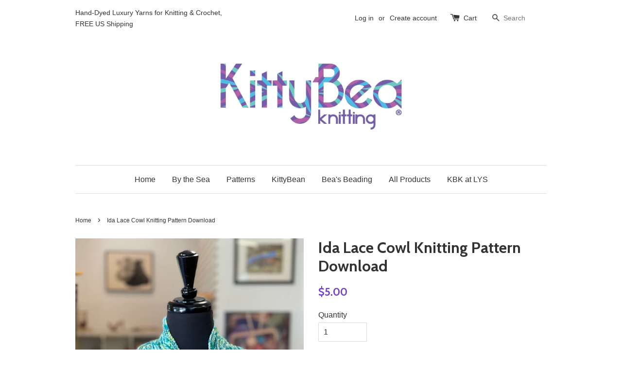

--- FILE ---
content_type: text/html; charset=utf-8
request_url: https://www.kittybeaknitting.com/products/ida-lace-cowl-knitting-pattern-download
body_size: 17265
content:
<!doctype html>
<!--[if lt IE 7]><html class="no-js lt-ie9 lt-ie8 lt-ie7" lang="en"> <![endif]-->
<!--[if IE 7]><html class="no-js lt-ie9 lt-ie8" lang="en"> <![endif]-->
<!--[if IE 8]><html class="no-js lt-ie9" lang="en"> <![endif]-->
<!--[if IE 9 ]><html class="ie9 no-js"> <![endif]-->
<!--[if (gt IE 9)|!(IE)]><!--> <html class="no-js"> <!--<![endif]-->
<head>
  <meta name="msvalidate.01" content="EED9876BCCEB023A540BF6C896D9FBCD" /> 
  <!-- Basic page needs ================================================== -->
  <meta charset="utf-8">
  <meta http-equiv="X-UA-Compatible" content="IE=edge,chrome=1">

  
  <link rel="shortcut icon" href="//www.kittybeaknitting.com/cdn/shop/t/1/assets/favicon.png?v=129574261527631750451465089827" type="image/png" />
  

  <!-- Title and description ================================================== -->
  <title>
  Ida Lace Cowl Knitting Pattern Download &ndash; KittyBea Knitting
  </title>

  
  <meta name="description" content="The Ida Lace Cowl Knitting Pattern is a simple lace cowl that utilizes a version of Old Shale Stitch. This lightweight infinity scarf uses a sport weight yarn and is a perfect project for travel or beach knitting.">
  

  <!-- Social meta ================================================== -->
  

  <meta property="og:type" content="product">
  <meta property="og:title" content="Ida Lace Cowl Knitting Pattern Download">
  <meta property="og:url" content="https://www.kittybeaknitting.com/products/ida-lace-cowl-knitting-pattern-download">
  
  <meta property="og:image" content="http://www.kittybeaknitting.com/cdn/shop/products/E7E09B10-B285-4056-8EC4-E4C7C36630A5_medium2_grande.jpg?v=1629389864">
  <meta property="og:image:secure_url" content="https://www.kittybeaknitting.com/cdn/shop/products/E7E09B10-B285-4056-8EC4-E4C7C36630A5_medium2_grande.jpg?v=1629389864">
  
  <meta property="og:image" content="http://www.kittybeaknitting.com/cdn/shop/products/80DED6EA-379A-47DD-9597-D1DA483B5111_medium2_grande.jpg?v=1629389864">
  <meta property="og:image:secure_url" content="https://www.kittybeaknitting.com/cdn/shop/products/80DED6EA-379A-47DD-9597-D1DA483B5111_medium2_grande.jpg?v=1629389864">
  
  <meta property="og:image" content="http://www.kittybeaknitting.com/cdn/shop/products/ida-lace-cowl-knitting-pattern-sarasota_grande.jpg?v=1629389864">
  <meta property="og:image:secure_url" content="https://www.kittybeaknitting.com/cdn/shop/products/ida-lace-cowl-knitting-pattern-sarasota_grande.jpg?v=1629389864">
  
  <meta property="og:price:amount" content="5.00">
  <meta property="og:price:currency" content="USD">



  <meta property="og:description" content="The Ida Lace Cowl Knitting Pattern is a simple lace cowl that utilizes a version of Old Shale Stitch. This lightweight infinity scarf uses a sport weight yarn and is a perfect project for travel or beach knitting.">


<meta property="og:site_name" content="KittyBea Knitting">



  <meta name="twitter:card" content="summary">




  <meta name="twitter:title" content="Ida Lace Cowl Knitting Pattern Download">
  <meta name="twitter:description" content="


Finished Measurements Width x Flat Length: 6.5” x 17.5” (total circumference 35”).
Ida Lace Cowl Knitting Pattern Yarn Recycled Linen Handpaint by Trendsetter 84% Recycled Linen, 16% Linen: 150yds ">
  <meta name="twitter:image" content="https://www.kittybeaknitting.com/cdn/shop/products/E7E09B10-B285-4056-8EC4-E4C7C36630A5_medium2_large.jpg?v=1629389864">
  <meta name="twitter:image:width" content="480">
  <meta name="twitter:image:height" content="480">



  <!-- Helpers ================================================== -->
  <link rel="canonical" href="https://www.kittybeaknitting.com/products/ida-lace-cowl-knitting-pattern-download">
  <meta name="viewport" content="width=device-width,initial-scale=1">
  <meta name="theme-color" content="#7643c3">

  <!-- CSS ================================================== -->
  <link href="//www.kittybeaknitting.com/cdn/shop/t/1/assets/timber.scss.css?v=69224179588657252561662696995" rel="stylesheet" type="text/css" media="all" />
  <link href="//www.kittybeaknitting.com/cdn/shop/t/1/assets/theme.scss.css?v=23141479620321112811662696995" rel="stylesheet" type="text/css" media="all" />

  

  
    
    
    <link href="//fonts.googleapis.com/css?family=Cabin:700" rel="stylesheet" type="text/css" media="all" />
  




  <!-- Header hook for plugins ================================================== -->
  <script>window.performance && window.performance.mark && window.performance.mark('shopify.content_for_header.start');</script><meta name="google-site-verification" content="3vlvKI6XW4xr_xd308o53WO94PmY7cgay536nJhvlY8">
<meta id="shopify-digital-wallet" name="shopify-digital-wallet" content="/13046135/digital_wallets/dialog">
<meta name="shopify-checkout-api-token" content="1e3df9fb0d67faf4c67e37dfb1b3e651">
<meta id="in-context-paypal-metadata" data-shop-id="13046135" data-venmo-supported="false" data-environment="production" data-locale="en_US" data-paypal-v4="true" data-currency="USD">
<link rel="alternate" type="application/json+oembed" href="https://www.kittybeaknitting.com/products/ida-lace-cowl-knitting-pattern-download.oembed">
<script async="async" src="/checkouts/internal/preloads.js?locale=en-US"></script>
<link rel="preconnect" href="https://shop.app" crossorigin="anonymous">
<script async="async" src="https://shop.app/checkouts/internal/preloads.js?locale=en-US&shop_id=13046135" crossorigin="anonymous"></script>
<script id="apple-pay-shop-capabilities" type="application/json">{"shopId":13046135,"countryCode":"US","currencyCode":"USD","merchantCapabilities":["supports3DS"],"merchantId":"gid:\/\/shopify\/Shop\/13046135","merchantName":"KittyBea Knitting","requiredBillingContactFields":["postalAddress","email","phone"],"requiredShippingContactFields":["postalAddress","email","phone"],"shippingType":"shipping","supportedNetworks":["visa","masterCard","amex","discover","elo","jcb"],"total":{"type":"pending","label":"KittyBea Knitting","amount":"1.00"},"shopifyPaymentsEnabled":true,"supportsSubscriptions":true}</script>
<script id="shopify-features" type="application/json">{"accessToken":"1e3df9fb0d67faf4c67e37dfb1b3e651","betas":["rich-media-storefront-analytics"],"domain":"www.kittybeaknitting.com","predictiveSearch":true,"shopId":13046135,"locale":"en"}</script>
<script>var Shopify = Shopify || {};
Shopify.shop = "kittybeaknitting.myshopify.com";
Shopify.locale = "en";
Shopify.currency = {"active":"USD","rate":"1.0"};
Shopify.country = "US";
Shopify.theme = {"name":"launchpad-star","id":125629511,"schema_name":null,"schema_version":null,"theme_store_id":null,"role":"main"};
Shopify.theme.handle = "null";
Shopify.theme.style = {"id":null,"handle":null};
Shopify.cdnHost = "www.kittybeaknitting.com/cdn";
Shopify.routes = Shopify.routes || {};
Shopify.routes.root = "/";</script>
<script type="module">!function(o){(o.Shopify=o.Shopify||{}).modules=!0}(window);</script>
<script>!function(o){function n(){var o=[];function n(){o.push(Array.prototype.slice.apply(arguments))}return n.q=o,n}var t=o.Shopify=o.Shopify||{};t.loadFeatures=n(),t.autoloadFeatures=n()}(window);</script>
<script>
  window.ShopifyPay = window.ShopifyPay || {};
  window.ShopifyPay.apiHost = "shop.app\/pay";
  window.ShopifyPay.redirectState = null;
</script>
<script id="shop-js-analytics" type="application/json">{"pageType":"product"}</script>
<script defer="defer" async type="module" src="//www.kittybeaknitting.com/cdn/shopifycloud/shop-js/modules/v2/client.init-shop-cart-sync_BN7fPSNr.en.esm.js"></script>
<script defer="defer" async type="module" src="//www.kittybeaknitting.com/cdn/shopifycloud/shop-js/modules/v2/chunk.common_Cbph3Kss.esm.js"></script>
<script defer="defer" async type="module" src="//www.kittybeaknitting.com/cdn/shopifycloud/shop-js/modules/v2/chunk.modal_DKumMAJ1.esm.js"></script>
<script type="module">
  await import("//www.kittybeaknitting.com/cdn/shopifycloud/shop-js/modules/v2/client.init-shop-cart-sync_BN7fPSNr.en.esm.js");
await import("//www.kittybeaknitting.com/cdn/shopifycloud/shop-js/modules/v2/chunk.common_Cbph3Kss.esm.js");
await import("//www.kittybeaknitting.com/cdn/shopifycloud/shop-js/modules/v2/chunk.modal_DKumMAJ1.esm.js");

  window.Shopify.SignInWithShop?.initShopCartSync?.({"fedCMEnabled":true,"windoidEnabled":true});

</script>
<script>
  window.Shopify = window.Shopify || {};
  if (!window.Shopify.featureAssets) window.Shopify.featureAssets = {};
  window.Shopify.featureAssets['shop-js'] = {"shop-cart-sync":["modules/v2/client.shop-cart-sync_CJVUk8Jm.en.esm.js","modules/v2/chunk.common_Cbph3Kss.esm.js","modules/v2/chunk.modal_DKumMAJ1.esm.js"],"init-fed-cm":["modules/v2/client.init-fed-cm_7Fvt41F4.en.esm.js","modules/v2/chunk.common_Cbph3Kss.esm.js","modules/v2/chunk.modal_DKumMAJ1.esm.js"],"init-shop-email-lookup-coordinator":["modules/v2/client.init-shop-email-lookup-coordinator_Cc088_bR.en.esm.js","modules/v2/chunk.common_Cbph3Kss.esm.js","modules/v2/chunk.modal_DKumMAJ1.esm.js"],"init-windoid":["modules/v2/client.init-windoid_hPopwJRj.en.esm.js","modules/v2/chunk.common_Cbph3Kss.esm.js","modules/v2/chunk.modal_DKumMAJ1.esm.js"],"shop-button":["modules/v2/client.shop-button_B0jaPSNF.en.esm.js","modules/v2/chunk.common_Cbph3Kss.esm.js","modules/v2/chunk.modal_DKumMAJ1.esm.js"],"shop-cash-offers":["modules/v2/client.shop-cash-offers_DPIskqss.en.esm.js","modules/v2/chunk.common_Cbph3Kss.esm.js","modules/v2/chunk.modal_DKumMAJ1.esm.js"],"shop-toast-manager":["modules/v2/client.shop-toast-manager_CK7RT69O.en.esm.js","modules/v2/chunk.common_Cbph3Kss.esm.js","modules/v2/chunk.modal_DKumMAJ1.esm.js"],"init-shop-cart-sync":["modules/v2/client.init-shop-cart-sync_BN7fPSNr.en.esm.js","modules/v2/chunk.common_Cbph3Kss.esm.js","modules/v2/chunk.modal_DKumMAJ1.esm.js"],"init-customer-accounts-sign-up":["modules/v2/client.init-customer-accounts-sign-up_CfPf4CXf.en.esm.js","modules/v2/client.shop-login-button_DeIztwXF.en.esm.js","modules/v2/chunk.common_Cbph3Kss.esm.js","modules/v2/chunk.modal_DKumMAJ1.esm.js"],"pay-button":["modules/v2/client.pay-button_CgIwFSYN.en.esm.js","modules/v2/chunk.common_Cbph3Kss.esm.js","modules/v2/chunk.modal_DKumMAJ1.esm.js"],"init-customer-accounts":["modules/v2/client.init-customer-accounts_DQ3x16JI.en.esm.js","modules/v2/client.shop-login-button_DeIztwXF.en.esm.js","modules/v2/chunk.common_Cbph3Kss.esm.js","modules/v2/chunk.modal_DKumMAJ1.esm.js"],"avatar":["modules/v2/client.avatar_BTnouDA3.en.esm.js"],"init-shop-for-new-customer-accounts":["modules/v2/client.init-shop-for-new-customer-accounts_CsZy_esa.en.esm.js","modules/v2/client.shop-login-button_DeIztwXF.en.esm.js","modules/v2/chunk.common_Cbph3Kss.esm.js","modules/v2/chunk.modal_DKumMAJ1.esm.js"],"shop-follow-button":["modules/v2/client.shop-follow-button_BRMJjgGd.en.esm.js","modules/v2/chunk.common_Cbph3Kss.esm.js","modules/v2/chunk.modal_DKumMAJ1.esm.js"],"checkout-modal":["modules/v2/client.checkout-modal_B9Drz_yf.en.esm.js","modules/v2/chunk.common_Cbph3Kss.esm.js","modules/v2/chunk.modal_DKumMAJ1.esm.js"],"shop-login-button":["modules/v2/client.shop-login-button_DeIztwXF.en.esm.js","modules/v2/chunk.common_Cbph3Kss.esm.js","modules/v2/chunk.modal_DKumMAJ1.esm.js"],"lead-capture":["modules/v2/client.lead-capture_DXYzFM3R.en.esm.js","modules/v2/chunk.common_Cbph3Kss.esm.js","modules/v2/chunk.modal_DKumMAJ1.esm.js"],"shop-login":["modules/v2/client.shop-login_CA5pJqmO.en.esm.js","modules/v2/chunk.common_Cbph3Kss.esm.js","modules/v2/chunk.modal_DKumMAJ1.esm.js"],"payment-terms":["modules/v2/client.payment-terms_BxzfvcZJ.en.esm.js","modules/v2/chunk.common_Cbph3Kss.esm.js","modules/v2/chunk.modal_DKumMAJ1.esm.js"]};
</script>
<script>(function() {
  var isLoaded = false;
  function asyncLoad() {
    if (isLoaded) return;
    isLoaded = true;
    var urls = ["\/\/shopify.privy.com\/widget.js?shop=kittybeaknitting.myshopify.com","https:\/\/www.kittybeaknitting.com\/apps\/giraffly-gdpr\/gdpr-f4bfd9ab5ac653c3e84b6df88abd07bd68e2f20a.js?shop=kittybeaknitting.myshopify.com","https:\/\/cdn.hextom.com\/js\/quickannouncementbar.js?shop=kittybeaknitting.myshopify.com"];
    for (var i = 0; i < urls.length; i++) {
      var s = document.createElement('script');
      s.type = 'text/javascript';
      s.async = true;
      s.src = urls[i];
      var x = document.getElementsByTagName('script')[0];
      x.parentNode.insertBefore(s, x);
    }
  };
  if(window.attachEvent) {
    window.attachEvent('onload', asyncLoad);
  } else {
    window.addEventListener('load', asyncLoad, false);
  }
})();</script>
<script id="__st">var __st={"a":13046135,"offset":-18000,"reqid":"4ac88608-ffc2-4796-9464-4e738c4e9470-1769782648","pageurl":"www.kittybeaknitting.com\/products\/ida-lace-cowl-knitting-pattern-download","u":"008b433cfa6c","p":"product","rtyp":"product","rid":1322021847133};</script>
<script>window.ShopifyPaypalV4VisibilityTracking = true;</script>
<script id="captcha-bootstrap">!function(){'use strict';const t='contact',e='account',n='new_comment',o=[[t,t],['blogs',n],['comments',n],[t,'customer']],c=[[e,'customer_login'],[e,'guest_login'],[e,'recover_customer_password'],[e,'create_customer']],r=t=>t.map((([t,e])=>`form[action*='/${t}']:not([data-nocaptcha='true']) input[name='form_type'][value='${e}']`)).join(','),a=t=>()=>t?[...document.querySelectorAll(t)].map((t=>t.form)):[];function s(){const t=[...o],e=r(t);return a(e)}const i='password',u='form_key',d=['recaptcha-v3-token','g-recaptcha-response','h-captcha-response',i],f=()=>{try{return window.sessionStorage}catch{return}},m='__shopify_v',_=t=>t.elements[u];function p(t,e,n=!1){try{const o=window.sessionStorage,c=JSON.parse(o.getItem(e)),{data:r}=function(t){const{data:e,action:n}=t;return t[m]||n?{data:e,action:n}:{data:t,action:n}}(c);for(const[e,n]of Object.entries(r))t.elements[e]&&(t.elements[e].value=n);n&&o.removeItem(e)}catch(o){console.error('form repopulation failed',{error:o})}}const l='form_type',E='cptcha';function T(t){t.dataset[E]=!0}const w=window,h=w.document,L='Shopify',v='ce_forms',y='captcha';let A=!1;((t,e)=>{const n=(g='f06e6c50-85a8-45c8-87d0-21a2b65856fe',I='https://cdn.shopify.com/shopifycloud/storefront-forms-hcaptcha/ce_storefront_forms_captcha_hcaptcha.v1.5.2.iife.js',D={infoText:'Protected by hCaptcha',privacyText:'Privacy',termsText:'Terms'},(t,e,n)=>{const o=w[L][v],c=o.bindForm;if(c)return c(t,g,e,D).then(n);var r;o.q.push([[t,g,e,D],n]),r=I,A||(h.body.append(Object.assign(h.createElement('script'),{id:'captcha-provider',async:!0,src:r})),A=!0)});var g,I,D;w[L]=w[L]||{},w[L][v]=w[L][v]||{},w[L][v].q=[],w[L][y]=w[L][y]||{},w[L][y].protect=function(t,e){n(t,void 0,e),T(t)},Object.freeze(w[L][y]),function(t,e,n,w,h,L){const[v,y,A,g]=function(t,e,n){const i=e?o:[],u=t?c:[],d=[...i,...u],f=r(d),m=r(i),_=r(d.filter((([t,e])=>n.includes(e))));return[a(f),a(m),a(_),s()]}(w,h,L),I=t=>{const e=t.target;return e instanceof HTMLFormElement?e:e&&e.form},D=t=>v().includes(t);t.addEventListener('submit',(t=>{const e=I(t);if(!e)return;const n=D(e)&&!e.dataset.hcaptchaBound&&!e.dataset.recaptchaBound,o=_(e),c=g().includes(e)&&(!o||!o.value);(n||c)&&t.preventDefault(),c&&!n&&(function(t){try{if(!f())return;!function(t){const e=f();if(!e)return;const n=_(t);if(!n)return;const o=n.value;o&&e.removeItem(o)}(t);const e=Array.from(Array(32),(()=>Math.random().toString(36)[2])).join('');!function(t,e){_(t)||t.append(Object.assign(document.createElement('input'),{type:'hidden',name:u})),t.elements[u].value=e}(t,e),function(t,e){const n=f();if(!n)return;const o=[...t.querySelectorAll(`input[type='${i}']`)].map((({name:t})=>t)),c=[...d,...o],r={};for(const[a,s]of new FormData(t).entries())c.includes(a)||(r[a]=s);n.setItem(e,JSON.stringify({[m]:1,action:t.action,data:r}))}(t,e)}catch(e){console.error('failed to persist form',e)}}(e),e.submit())}));const S=(t,e)=>{t&&!t.dataset[E]&&(n(t,e.some((e=>e===t))),T(t))};for(const o of['focusin','change'])t.addEventListener(o,(t=>{const e=I(t);D(e)&&S(e,y())}));const B=e.get('form_key'),M=e.get(l),P=B&&M;t.addEventListener('DOMContentLoaded',(()=>{const t=y();if(P)for(const e of t)e.elements[l].value===M&&p(e,B);[...new Set([...A(),...v().filter((t=>'true'===t.dataset.shopifyCaptcha))])].forEach((e=>S(e,t)))}))}(h,new URLSearchParams(w.location.search),n,t,e,['guest_login'])})(!0,!0)}();</script>
<script integrity="sha256-4kQ18oKyAcykRKYeNunJcIwy7WH5gtpwJnB7kiuLZ1E=" data-source-attribution="shopify.loadfeatures" defer="defer" src="//www.kittybeaknitting.com/cdn/shopifycloud/storefront/assets/storefront/load_feature-a0a9edcb.js" crossorigin="anonymous"></script>
<script crossorigin="anonymous" defer="defer" src="//www.kittybeaknitting.com/cdn/shopifycloud/storefront/assets/shopify_pay/storefront-65b4c6d7.js?v=20250812"></script>
<script data-source-attribution="shopify.dynamic_checkout.dynamic.init">var Shopify=Shopify||{};Shopify.PaymentButton=Shopify.PaymentButton||{isStorefrontPortableWallets:!0,init:function(){window.Shopify.PaymentButton.init=function(){};var t=document.createElement("script");t.src="https://www.kittybeaknitting.com/cdn/shopifycloud/portable-wallets/latest/portable-wallets.en.js",t.type="module",document.head.appendChild(t)}};
</script>
<script data-source-attribution="shopify.dynamic_checkout.buyer_consent">
  function portableWalletsHideBuyerConsent(e){var t=document.getElementById("shopify-buyer-consent"),n=document.getElementById("shopify-subscription-policy-button");t&&n&&(t.classList.add("hidden"),t.setAttribute("aria-hidden","true"),n.removeEventListener("click",e))}function portableWalletsShowBuyerConsent(e){var t=document.getElementById("shopify-buyer-consent"),n=document.getElementById("shopify-subscription-policy-button");t&&n&&(t.classList.remove("hidden"),t.removeAttribute("aria-hidden"),n.addEventListener("click",e))}window.Shopify?.PaymentButton&&(window.Shopify.PaymentButton.hideBuyerConsent=portableWalletsHideBuyerConsent,window.Shopify.PaymentButton.showBuyerConsent=portableWalletsShowBuyerConsent);
</script>
<script data-source-attribution="shopify.dynamic_checkout.cart.bootstrap">document.addEventListener("DOMContentLoaded",(function(){function t(){return document.querySelector("shopify-accelerated-checkout-cart, shopify-accelerated-checkout")}if(t())Shopify.PaymentButton.init();else{new MutationObserver((function(e,n){t()&&(Shopify.PaymentButton.init(),n.disconnect())})).observe(document.body,{childList:!0,subtree:!0})}}));
</script>
<link id="shopify-accelerated-checkout-styles" rel="stylesheet" media="screen" href="https://www.kittybeaknitting.com/cdn/shopifycloud/portable-wallets/latest/accelerated-checkout-backwards-compat.css" crossorigin="anonymous">
<style id="shopify-accelerated-checkout-cart">
        #shopify-buyer-consent {
  margin-top: 1em;
  display: inline-block;
  width: 100%;
}

#shopify-buyer-consent.hidden {
  display: none;
}

#shopify-subscription-policy-button {
  background: none;
  border: none;
  padding: 0;
  text-decoration: underline;
  font-size: inherit;
  cursor: pointer;
}

#shopify-subscription-policy-button::before {
  box-shadow: none;
}

      </style>

<script>window.performance && window.performance.mark && window.performance.mark('shopify.content_for_header.end');</script>

  

<!--[if lt IE 9]>
<script src="//cdnjs.cloudflare.com/ajax/libs/html5shiv/3.7.2/html5shiv.min.js" type="text/javascript"></script>
<script src="//www.kittybeaknitting.com/cdn/shop/t/1/assets/respond.min.js?v=52248677837542619231463807526" type="text/javascript"></script>
<link href="//www.kittybeaknitting.com/cdn/shop/t/1/assets/respond-proxy.html" id="respond-proxy" rel="respond-proxy" />
<link href="//www.kittybeaknitting.com/search?q=38b765cf98abfac1202464df7e196f7e" id="respond-redirect" rel="respond-redirect" />
<script src="//www.kittybeaknitting.com/search?q=38b765cf98abfac1202464df7e196f7e" type="text/javascript"></script>
<![endif]-->



  <script src="//ajax.googleapis.com/ajax/libs/jquery/1.11.0/jquery.min.js" type="text/javascript"></script>
  <script src="//www.kittybeaknitting.com/cdn/shop/t/1/assets/modernizr.min.js?v=26620055551102246001463807526" type="text/javascript"></script>

  
  

<link href="https://monorail-edge.shopifysvc.com" rel="dns-prefetch">
<script>(function(){if ("sendBeacon" in navigator && "performance" in window) {try {var session_token_from_headers = performance.getEntriesByType('navigation')[0].serverTiming.find(x => x.name == '_s').description;} catch {var session_token_from_headers = undefined;}var session_cookie_matches = document.cookie.match(/_shopify_s=([^;]*)/);var session_token_from_cookie = session_cookie_matches && session_cookie_matches.length === 2 ? session_cookie_matches[1] : "";var session_token = session_token_from_headers || session_token_from_cookie || "";function handle_abandonment_event(e) {var entries = performance.getEntries().filter(function(entry) {return /monorail-edge.shopifysvc.com/.test(entry.name);});if (!window.abandonment_tracked && entries.length === 0) {window.abandonment_tracked = true;var currentMs = Date.now();var navigation_start = performance.timing.navigationStart;var payload = {shop_id: 13046135,url: window.location.href,navigation_start,duration: currentMs - navigation_start,session_token,page_type: "product"};window.navigator.sendBeacon("https://monorail-edge.shopifysvc.com/v1/produce", JSON.stringify({schema_id: "online_store_buyer_site_abandonment/1.1",payload: payload,metadata: {event_created_at_ms: currentMs,event_sent_at_ms: currentMs}}));}}window.addEventListener('pagehide', handle_abandonment_event);}}());</script>
<script id="web-pixels-manager-setup">(function e(e,d,r,n,o){if(void 0===o&&(o={}),!Boolean(null===(a=null===(i=window.Shopify)||void 0===i?void 0:i.analytics)||void 0===a?void 0:a.replayQueue)){var i,a;window.Shopify=window.Shopify||{};var t=window.Shopify;t.analytics=t.analytics||{};var s=t.analytics;s.replayQueue=[],s.publish=function(e,d,r){return s.replayQueue.push([e,d,r]),!0};try{self.performance.mark("wpm:start")}catch(e){}var l=function(){var e={modern:/Edge?\/(1{2}[4-9]|1[2-9]\d|[2-9]\d{2}|\d{4,})\.\d+(\.\d+|)|Firefox\/(1{2}[4-9]|1[2-9]\d|[2-9]\d{2}|\d{4,})\.\d+(\.\d+|)|Chrom(ium|e)\/(9{2}|\d{3,})\.\d+(\.\d+|)|(Maci|X1{2}).+ Version\/(15\.\d+|(1[6-9]|[2-9]\d|\d{3,})\.\d+)([,.]\d+|)( \(\w+\)|)( Mobile\/\w+|) Safari\/|Chrome.+OPR\/(9{2}|\d{3,})\.\d+\.\d+|(CPU[ +]OS|iPhone[ +]OS|CPU[ +]iPhone|CPU IPhone OS|CPU iPad OS)[ +]+(15[._]\d+|(1[6-9]|[2-9]\d|\d{3,})[._]\d+)([._]\d+|)|Android:?[ /-](13[3-9]|1[4-9]\d|[2-9]\d{2}|\d{4,})(\.\d+|)(\.\d+|)|Android.+Firefox\/(13[5-9]|1[4-9]\d|[2-9]\d{2}|\d{4,})\.\d+(\.\d+|)|Android.+Chrom(ium|e)\/(13[3-9]|1[4-9]\d|[2-9]\d{2}|\d{4,})\.\d+(\.\d+|)|SamsungBrowser\/([2-9]\d|\d{3,})\.\d+/,legacy:/Edge?\/(1[6-9]|[2-9]\d|\d{3,})\.\d+(\.\d+|)|Firefox\/(5[4-9]|[6-9]\d|\d{3,})\.\d+(\.\d+|)|Chrom(ium|e)\/(5[1-9]|[6-9]\d|\d{3,})\.\d+(\.\d+|)([\d.]+$|.*Safari\/(?![\d.]+ Edge\/[\d.]+$))|(Maci|X1{2}).+ Version\/(10\.\d+|(1[1-9]|[2-9]\d|\d{3,})\.\d+)([,.]\d+|)( \(\w+\)|)( Mobile\/\w+|) Safari\/|Chrome.+OPR\/(3[89]|[4-9]\d|\d{3,})\.\d+\.\d+|(CPU[ +]OS|iPhone[ +]OS|CPU[ +]iPhone|CPU IPhone OS|CPU iPad OS)[ +]+(10[._]\d+|(1[1-9]|[2-9]\d|\d{3,})[._]\d+)([._]\d+|)|Android:?[ /-](13[3-9]|1[4-9]\d|[2-9]\d{2}|\d{4,})(\.\d+|)(\.\d+|)|Mobile Safari.+OPR\/([89]\d|\d{3,})\.\d+\.\d+|Android.+Firefox\/(13[5-9]|1[4-9]\d|[2-9]\d{2}|\d{4,})\.\d+(\.\d+|)|Android.+Chrom(ium|e)\/(13[3-9]|1[4-9]\d|[2-9]\d{2}|\d{4,})\.\d+(\.\d+|)|Android.+(UC? ?Browser|UCWEB|U3)[ /]?(15\.([5-9]|\d{2,})|(1[6-9]|[2-9]\d|\d{3,})\.\d+)\.\d+|SamsungBrowser\/(5\.\d+|([6-9]|\d{2,})\.\d+)|Android.+MQ{2}Browser\/(14(\.(9|\d{2,})|)|(1[5-9]|[2-9]\d|\d{3,})(\.\d+|))(\.\d+|)|K[Aa][Ii]OS\/(3\.\d+|([4-9]|\d{2,})\.\d+)(\.\d+|)/},d=e.modern,r=e.legacy,n=navigator.userAgent;return n.match(d)?"modern":n.match(r)?"legacy":"unknown"}(),u="modern"===l?"modern":"legacy",c=(null!=n?n:{modern:"",legacy:""})[u],f=function(e){return[e.baseUrl,"/wpm","/b",e.hashVersion,"modern"===e.buildTarget?"m":"l",".js"].join("")}({baseUrl:d,hashVersion:r,buildTarget:u}),m=function(e){var d=e.version,r=e.bundleTarget,n=e.surface,o=e.pageUrl,i=e.monorailEndpoint;return{emit:function(e){var a=e.status,t=e.errorMsg,s=(new Date).getTime(),l=JSON.stringify({metadata:{event_sent_at_ms:s},events:[{schema_id:"web_pixels_manager_load/3.1",payload:{version:d,bundle_target:r,page_url:o,status:a,surface:n,error_msg:t},metadata:{event_created_at_ms:s}}]});if(!i)return console&&console.warn&&console.warn("[Web Pixels Manager] No Monorail endpoint provided, skipping logging."),!1;try{return self.navigator.sendBeacon.bind(self.navigator)(i,l)}catch(e){}var u=new XMLHttpRequest;try{return u.open("POST",i,!0),u.setRequestHeader("Content-Type","text/plain"),u.send(l),!0}catch(e){return console&&console.warn&&console.warn("[Web Pixels Manager] Got an unhandled error while logging to Monorail."),!1}}}}({version:r,bundleTarget:l,surface:e.surface,pageUrl:self.location.href,monorailEndpoint:e.monorailEndpoint});try{o.browserTarget=l,function(e){var d=e.src,r=e.async,n=void 0===r||r,o=e.onload,i=e.onerror,a=e.sri,t=e.scriptDataAttributes,s=void 0===t?{}:t,l=document.createElement("script"),u=document.querySelector("head"),c=document.querySelector("body");if(l.async=n,l.src=d,a&&(l.integrity=a,l.crossOrigin="anonymous"),s)for(var f in s)if(Object.prototype.hasOwnProperty.call(s,f))try{l.dataset[f]=s[f]}catch(e){}if(o&&l.addEventListener("load",o),i&&l.addEventListener("error",i),u)u.appendChild(l);else{if(!c)throw new Error("Did not find a head or body element to append the script");c.appendChild(l)}}({src:f,async:!0,onload:function(){if(!function(){var e,d;return Boolean(null===(d=null===(e=window.Shopify)||void 0===e?void 0:e.analytics)||void 0===d?void 0:d.initialized)}()){var d=window.webPixelsManager.init(e)||void 0;if(d){var r=window.Shopify.analytics;r.replayQueue.forEach((function(e){var r=e[0],n=e[1],o=e[2];d.publishCustomEvent(r,n,o)})),r.replayQueue=[],r.publish=d.publishCustomEvent,r.visitor=d.visitor,r.initialized=!0}}},onerror:function(){return m.emit({status:"failed",errorMsg:"".concat(f," has failed to load")})},sri:function(e){var d=/^sha384-[A-Za-z0-9+/=]+$/;return"string"==typeof e&&d.test(e)}(c)?c:"",scriptDataAttributes:o}),m.emit({status:"loading"})}catch(e){m.emit({status:"failed",errorMsg:(null==e?void 0:e.message)||"Unknown error"})}}})({shopId: 13046135,storefrontBaseUrl: "https://www.kittybeaknitting.com",extensionsBaseUrl: "https://extensions.shopifycdn.com/cdn/shopifycloud/web-pixels-manager",monorailEndpoint: "https://monorail-edge.shopifysvc.com/unstable/produce_batch",surface: "storefront-renderer",enabledBetaFlags: ["2dca8a86"],webPixelsConfigList: [{"id":"629768349","configuration":"{\"config\":\"{\\\"pixel_id\\\":\\\"G-VERRYE3BQ7\\\",\\\"target_country\\\":\\\"US\\\",\\\"gtag_events\\\":[{\\\"type\\\":\\\"begin_checkout\\\",\\\"action_label\\\":\\\"G-VERRYE3BQ7\\\"},{\\\"type\\\":\\\"search\\\",\\\"action_label\\\":\\\"G-VERRYE3BQ7\\\"},{\\\"type\\\":\\\"view_item\\\",\\\"action_label\\\":[\\\"G-VERRYE3BQ7\\\",\\\"MC-Y462SHWKLV\\\"]},{\\\"type\\\":\\\"purchase\\\",\\\"action_label\\\":[\\\"G-VERRYE3BQ7\\\",\\\"MC-Y462SHWKLV\\\"]},{\\\"type\\\":\\\"page_view\\\",\\\"action_label\\\":[\\\"G-VERRYE3BQ7\\\",\\\"MC-Y462SHWKLV\\\"]},{\\\"type\\\":\\\"add_payment_info\\\",\\\"action_label\\\":\\\"G-VERRYE3BQ7\\\"},{\\\"type\\\":\\\"add_to_cart\\\",\\\"action_label\\\":\\\"G-VERRYE3BQ7\\\"}],\\\"enable_monitoring_mode\\\":false}\"}","eventPayloadVersion":"v1","runtimeContext":"OPEN","scriptVersion":"b2a88bafab3e21179ed38636efcd8a93","type":"APP","apiClientId":1780363,"privacyPurposes":[],"dataSharingAdjustments":{"protectedCustomerApprovalScopes":["read_customer_address","read_customer_email","read_customer_name","read_customer_personal_data","read_customer_phone"]}},{"id":"shopify-app-pixel","configuration":"{}","eventPayloadVersion":"v1","runtimeContext":"STRICT","scriptVersion":"0450","apiClientId":"shopify-pixel","type":"APP","privacyPurposes":["ANALYTICS","MARKETING"]},{"id":"shopify-custom-pixel","eventPayloadVersion":"v1","runtimeContext":"LAX","scriptVersion":"0450","apiClientId":"shopify-pixel","type":"CUSTOM","privacyPurposes":["ANALYTICS","MARKETING"]}],isMerchantRequest: false,initData: {"shop":{"name":"KittyBea Knitting","paymentSettings":{"currencyCode":"USD"},"myshopifyDomain":"kittybeaknitting.myshopify.com","countryCode":"US","storefrontUrl":"https:\/\/www.kittybeaknitting.com"},"customer":null,"cart":null,"checkout":null,"productVariants":[{"price":{"amount":5.0,"currencyCode":"USD"},"product":{"title":"Ida Lace Cowl Knitting Pattern Download","vendor":"KittyBea Knitting","id":"1322021847133","untranslatedTitle":"Ida Lace Cowl Knitting Pattern Download","url":"\/products\/ida-lace-cowl-knitting-pattern-download","type":"Patterns"},"id":"12229209653341","image":{"src":"\/\/www.kittybeaknitting.com\/cdn\/shop\/products\/E7E09B10-B285-4056-8EC4-E4C7C36630A5_medium2.jpg?v=1629389864"},"sku":"PATT-IDA","title":"Default Title","untranslatedTitle":"Default Title"}],"purchasingCompany":null},},"https://www.kittybeaknitting.com/cdn","1d2a099fw23dfb22ep557258f5m7a2edbae",{"modern":"","legacy":""},{"shopId":"13046135","storefrontBaseUrl":"https:\/\/www.kittybeaknitting.com","extensionBaseUrl":"https:\/\/extensions.shopifycdn.com\/cdn\/shopifycloud\/web-pixels-manager","surface":"storefront-renderer","enabledBetaFlags":"[\"2dca8a86\"]","isMerchantRequest":"false","hashVersion":"1d2a099fw23dfb22ep557258f5m7a2edbae","publish":"custom","events":"[[\"page_viewed\",{}],[\"product_viewed\",{\"productVariant\":{\"price\":{\"amount\":5.0,\"currencyCode\":\"USD\"},\"product\":{\"title\":\"Ida Lace Cowl Knitting Pattern Download\",\"vendor\":\"KittyBea Knitting\",\"id\":\"1322021847133\",\"untranslatedTitle\":\"Ida Lace Cowl Knitting Pattern Download\",\"url\":\"\/products\/ida-lace-cowl-knitting-pattern-download\",\"type\":\"Patterns\"},\"id\":\"12229209653341\",\"image\":{\"src\":\"\/\/www.kittybeaknitting.com\/cdn\/shop\/products\/E7E09B10-B285-4056-8EC4-E4C7C36630A5_medium2.jpg?v=1629389864\"},\"sku\":\"PATT-IDA\",\"title\":\"Default Title\",\"untranslatedTitle\":\"Default Title\"}}]]"});</script><script>
  window.ShopifyAnalytics = window.ShopifyAnalytics || {};
  window.ShopifyAnalytics.meta = window.ShopifyAnalytics.meta || {};
  window.ShopifyAnalytics.meta.currency = 'USD';
  var meta = {"product":{"id":1322021847133,"gid":"gid:\/\/shopify\/Product\/1322021847133","vendor":"KittyBea Knitting","type":"Patterns","handle":"ida-lace-cowl-knitting-pattern-download","variants":[{"id":12229209653341,"price":500,"name":"Ida Lace Cowl Knitting Pattern Download","public_title":null,"sku":"PATT-IDA"}],"remote":false},"page":{"pageType":"product","resourceType":"product","resourceId":1322021847133,"requestId":"4ac88608-ffc2-4796-9464-4e738c4e9470-1769782648"}};
  for (var attr in meta) {
    window.ShopifyAnalytics.meta[attr] = meta[attr];
  }
</script>
<script class="analytics">
  (function () {
    var customDocumentWrite = function(content) {
      var jquery = null;

      if (window.jQuery) {
        jquery = window.jQuery;
      } else if (window.Checkout && window.Checkout.$) {
        jquery = window.Checkout.$;
      }

      if (jquery) {
        jquery('body').append(content);
      }
    };

    var hasLoggedConversion = function(token) {
      if (token) {
        return document.cookie.indexOf('loggedConversion=' + token) !== -1;
      }
      return false;
    }

    var setCookieIfConversion = function(token) {
      if (token) {
        var twoMonthsFromNow = new Date(Date.now());
        twoMonthsFromNow.setMonth(twoMonthsFromNow.getMonth() + 2);

        document.cookie = 'loggedConversion=' + token + '; expires=' + twoMonthsFromNow;
      }
    }

    var trekkie = window.ShopifyAnalytics.lib = window.trekkie = window.trekkie || [];
    if (trekkie.integrations) {
      return;
    }
    trekkie.methods = [
      'identify',
      'page',
      'ready',
      'track',
      'trackForm',
      'trackLink'
    ];
    trekkie.factory = function(method) {
      return function() {
        var args = Array.prototype.slice.call(arguments);
        args.unshift(method);
        trekkie.push(args);
        return trekkie;
      };
    };
    for (var i = 0; i < trekkie.methods.length; i++) {
      var key = trekkie.methods[i];
      trekkie[key] = trekkie.factory(key);
    }
    trekkie.load = function(config) {
      trekkie.config = config || {};
      trekkie.config.initialDocumentCookie = document.cookie;
      var first = document.getElementsByTagName('script')[0];
      var script = document.createElement('script');
      script.type = 'text/javascript';
      script.onerror = function(e) {
        var scriptFallback = document.createElement('script');
        scriptFallback.type = 'text/javascript';
        scriptFallback.onerror = function(error) {
                var Monorail = {
      produce: function produce(monorailDomain, schemaId, payload) {
        var currentMs = new Date().getTime();
        var event = {
          schema_id: schemaId,
          payload: payload,
          metadata: {
            event_created_at_ms: currentMs,
            event_sent_at_ms: currentMs
          }
        };
        return Monorail.sendRequest("https://" + monorailDomain + "/v1/produce", JSON.stringify(event));
      },
      sendRequest: function sendRequest(endpointUrl, payload) {
        // Try the sendBeacon API
        if (window && window.navigator && typeof window.navigator.sendBeacon === 'function' && typeof window.Blob === 'function' && !Monorail.isIos12()) {
          var blobData = new window.Blob([payload], {
            type: 'text/plain'
          });

          if (window.navigator.sendBeacon(endpointUrl, blobData)) {
            return true;
          } // sendBeacon was not successful

        } // XHR beacon

        var xhr = new XMLHttpRequest();

        try {
          xhr.open('POST', endpointUrl);
          xhr.setRequestHeader('Content-Type', 'text/plain');
          xhr.send(payload);
        } catch (e) {
          console.log(e);
        }

        return false;
      },
      isIos12: function isIos12() {
        return window.navigator.userAgent.lastIndexOf('iPhone; CPU iPhone OS 12_') !== -1 || window.navigator.userAgent.lastIndexOf('iPad; CPU OS 12_') !== -1;
      }
    };
    Monorail.produce('monorail-edge.shopifysvc.com',
      'trekkie_storefront_load_errors/1.1',
      {shop_id: 13046135,
      theme_id: 125629511,
      app_name: "storefront",
      context_url: window.location.href,
      source_url: "//www.kittybeaknitting.com/cdn/s/trekkie.storefront.c59ea00e0474b293ae6629561379568a2d7c4bba.min.js"});

        };
        scriptFallback.async = true;
        scriptFallback.src = '//www.kittybeaknitting.com/cdn/s/trekkie.storefront.c59ea00e0474b293ae6629561379568a2d7c4bba.min.js';
        first.parentNode.insertBefore(scriptFallback, first);
      };
      script.async = true;
      script.src = '//www.kittybeaknitting.com/cdn/s/trekkie.storefront.c59ea00e0474b293ae6629561379568a2d7c4bba.min.js';
      first.parentNode.insertBefore(script, first);
    };
    trekkie.load(
      {"Trekkie":{"appName":"storefront","development":false,"defaultAttributes":{"shopId":13046135,"isMerchantRequest":null,"themeId":125629511,"themeCityHash":"16575100848960112320","contentLanguage":"en","currency":"USD","eventMetadataId":"5ce0bb3b-34ed-4b5b-ab9e-f2515d073f1d"},"isServerSideCookieWritingEnabled":true,"monorailRegion":"shop_domain","enabledBetaFlags":["65f19447","b5387b81"]},"Session Attribution":{},"S2S":{"facebookCapiEnabled":false,"source":"trekkie-storefront-renderer","apiClientId":580111}}
    );

    var loaded = false;
    trekkie.ready(function() {
      if (loaded) return;
      loaded = true;

      window.ShopifyAnalytics.lib = window.trekkie;

      var originalDocumentWrite = document.write;
      document.write = customDocumentWrite;
      try { window.ShopifyAnalytics.merchantGoogleAnalytics.call(this); } catch(error) {};
      document.write = originalDocumentWrite;

      window.ShopifyAnalytics.lib.page(null,{"pageType":"product","resourceType":"product","resourceId":1322021847133,"requestId":"4ac88608-ffc2-4796-9464-4e738c4e9470-1769782648","shopifyEmitted":true});

      var match = window.location.pathname.match(/checkouts\/(.+)\/(thank_you|post_purchase)/)
      var token = match? match[1]: undefined;
      if (!hasLoggedConversion(token)) {
        setCookieIfConversion(token);
        window.ShopifyAnalytics.lib.track("Viewed Product",{"currency":"USD","variantId":12229209653341,"productId":1322021847133,"productGid":"gid:\/\/shopify\/Product\/1322021847133","name":"Ida Lace Cowl Knitting Pattern Download","price":"5.00","sku":"PATT-IDA","brand":"KittyBea Knitting","variant":null,"category":"Patterns","nonInteraction":true,"remote":false},undefined,undefined,{"shopifyEmitted":true});
      window.ShopifyAnalytics.lib.track("monorail:\/\/trekkie_storefront_viewed_product\/1.1",{"currency":"USD","variantId":12229209653341,"productId":1322021847133,"productGid":"gid:\/\/shopify\/Product\/1322021847133","name":"Ida Lace Cowl Knitting Pattern Download","price":"5.00","sku":"PATT-IDA","brand":"KittyBea Knitting","variant":null,"category":"Patterns","nonInteraction":true,"remote":false,"referer":"https:\/\/www.kittybeaknitting.com\/products\/ida-lace-cowl-knitting-pattern-download"});
      }
    });


        var eventsListenerScript = document.createElement('script');
        eventsListenerScript.async = true;
        eventsListenerScript.src = "//www.kittybeaknitting.com/cdn/shopifycloud/storefront/assets/shop_events_listener-3da45d37.js";
        document.getElementsByTagName('head')[0].appendChild(eventsListenerScript);

})();</script>
  <script>
  if (!window.ga || (window.ga && typeof window.ga !== 'function')) {
    window.ga = function ga() {
      (window.ga.q = window.ga.q || []).push(arguments);
      if (window.Shopify && window.Shopify.analytics && typeof window.Shopify.analytics.publish === 'function') {
        window.Shopify.analytics.publish("ga_stub_called", {}, {sendTo: "google_osp_migration"});
      }
      console.error("Shopify's Google Analytics stub called with:", Array.from(arguments), "\nSee https://help.shopify.com/manual/promoting-marketing/pixels/pixel-migration#google for more information.");
    };
    if (window.Shopify && window.Shopify.analytics && typeof window.Shopify.analytics.publish === 'function') {
      window.Shopify.analytics.publish("ga_stub_initialized", {}, {sendTo: "google_osp_migration"});
    }
  }
</script>
<script
  defer
  src="https://www.kittybeaknitting.com/cdn/shopifycloud/perf-kit/shopify-perf-kit-3.1.0.min.js"
  data-application="storefront-renderer"
  data-shop-id="13046135"
  data-render-region="gcp-us-central1"
  data-page-type="product"
  data-theme-instance-id="125629511"
  data-theme-name=""
  data-theme-version=""
  data-monorail-region="shop_domain"
  data-resource-timing-sampling-rate="10"
  data-shs="true"
  data-shs-beacon="true"
  data-shs-export-with-fetch="true"
  data-shs-logs-sample-rate="1"
  data-shs-beacon-endpoint="https://www.kittybeaknitting.com/api/collect"
></script>
</head>

<body id="ida-lace-cowl-knitting-pattern-download" class="template-product" >

  <div class="header-bar">
  <div class="wrapper medium-down--hide">
    <div class="large--display-table">

      
        <div class="header-bar__left large--display-table-cell">

          

          

          
            <div class="header-bar__module header-bar__message">
              Hand-Dyed Luxury Yarns for Knitting & Crochet,  FREE US Shipping
            </div>
          

        </div>
      

      <div class="header-bar__right large--display-table-cell">

        
          <ul class="header-bar__module header-bar__module--list">
            
              <li>
                <a href="/account/login" id="customer_login_link">Log in</a>
              </li>
              <li>
                or
              </li>
              <li>
                <a href="/account/register" id="customer_register_link">Create account</a>
              </li>
            
          </ul>
        

        <div class="header-bar__module">
          <span class="header-bar__sep" aria-hidden="true"></span>
          <a href="/cart" class="cart-page-link">
            <span class="icon icon-cart header-bar__cart-icon" aria-hidden="true"></span>
          </a>
        </div>

        <div class="header-bar__module">
          <a href="/cart" class="cart-page-link">
            Cart<span class="hidden-count">:</span>
            <span class="cart-count header-bar__cart-count hidden-count">0</span>
          </a>
        </div>

        
          
            <div class="header-bar__module header-bar__search">
              


  <form action="/search" method="get" class="header-bar__search-form clearfix" role="search">
    
    <button type="submit" class="btn icon-fallback-text header-bar__search-submit">
      <span class="icon icon-search" aria-hidden="true"></span>
      <span class="fallback-text">Search</span>
    </button>
    <input type="search" name="q" value="" aria-label="Search" class="header-bar__search-input" placeholder="Search">
  </form>


            </div>
          
        

      </div>
    </div>
  </div>
  <div class="wrapper large--hide">
    <button type="button" class="mobile-nav-trigger" id="MobileNavTrigger">
      <span class="icon icon-hamburger" aria-hidden="true"></span>
      Menu
    </button>
    <a href="/cart" class="cart-page-link mobile-cart-page-link">
      <span class="icon icon-cart header-bar__cart-icon" aria-hidden="true"></span>
      Cart
      <span class="cart-count  hidden-count">0</span>
    </a>
  </div>
  <ul id="MobileNav" class="mobile-nav large--hide">
  
  
  
  <li class="mobile-nav__link" aria-haspopup="true">
    
      <a href="/" class="mobile-nav">
        Home
      </a>
    
  </li>
  
  
  <li class="mobile-nav__link" aria-haspopup="true">
    
      <a href="/pages/kittybea-by-the-sea-hand-dyed-florida-yarns" class="mobile-nav">
        By the Sea
      </a>
    
  </li>
  
  
  <li class="mobile-nav__link" aria-haspopup="true">
    
      <a href="/collections/knitting-patterns" class="mobile-nav">
        Patterns
      </a>
    
  </li>
  
  
  <li class="mobile-nav__link" aria-haspopup="true">
    
      <a href="/collections/kittybean-coastal-kids-baby" class="mobile-nav">
        KittyBean
      </a>
    
  </li>
  
  
  <li class="mobile-nav__link" aria-haspopup="true">
    
      <a href="/collections/beas-beading" class="mobile-nav">
        Bea's Beading
      </a>
    
  </li>
  
  
  <li class="mobile-nav__link" aria-haspopup="true">
    
      <a href="/collections" class="mobile-nav">
        All Products
      </a>
    
  </li>
  
  
  <li class="mobile-nav__link" aria-haspopup="true">
    
      <a href="/pages/lys" class="mobile-nav">
        KBK at LYS
      </a>
    
  </li>
  

  
    
      <li class="mobile-nav__link">
        <a href="/account/login" id="customer_login_link">Log in</a>
      </li>
      <li class="mobile-nav__link">
        <a href="/account/register" id="customer_register_link">Create account</a>
      </li>
    
  
  
  <li class="mobile-nav__link">
    
      <div class="header-bar__module header-bar__search">
        


  <form action="/search" method="get" class="header-bar__search-form clearfix" role="search">
    
    <button type="submit" class="btn icon-fallback-text header-bar__search-submit">
      <span class="icon icon-search" aria-hidden="true"></span>
      <span class="fallback-text">Search</span>
    </button>
    <input type="search" name="q" value="" aria-label="Search" class="header-bar__search-input" placeholder="Search">
  </form>


      </div>
    
  </li>
  
</ul>

</div>


  <header class="site-header" role="banner">
    <div class="wrapper">

      

      <div class="grid--full">
        <div class="grid__item">
          
            <div class="h1 site-header__logo" itemscope itemtype="http://schema.org/Organization">
          
            
              <a href="/" class="logo-wrapper" itemprop="url">
                <img src="//www.kittybeaknitting.com/cdn/shop/t/1/assets/logo.png?v=165884754115215323991662700040" alt="KittyBea Knitting" itemprop="logo">
              </a>
            
          
            </div>
          
          
            <p class="header-message large--hide">
              <small>Hand-Dyed Luxury Yarns for Knitting & Crochet,  FREE US Shipping</small>
            </p>
          
        </div>
      </div>
      <div class="grid--full medium-down--hide">
        <div class="grid__item">
          
<ul class="site-nav" id="AccessibleNav">
  
    
    
    
      <li >
        <a href="/" class="site-nav__link">Home</a>
      </li>
    
  
    
    
    
      <li >
        <a href="/pages/kittybea-by-the-sea-hand-dyed-florida-yarns" class="site-nav__link">By the Sea</a>
      </li>
    
  
    
    
    
      <li >
        <a href="/collections/knitting-patterns" class="site-nav__link">Patterns</a>
      </li>
    
  
    
    
    
      <li >
        <a href="/collections/kittybean-coastal-kids-baby" class="site-nav__link">KittyBean</a>
      </li>
    
  
    
    
    
      <li >
        <a href="/collections/beas-beading" class="site-nav__link">Bea's Beading</a>
      </li>
    
  
    
    
    
      <li >
        <a href="/collections" class="site-nav__link">All Products</a>
      </li>
    
  
    
    
    
      <li >
        <a href="/pages/lys" class="site-nav__link">KBK at LYS</a>
      </li>
    
  
</ul>

        </div>
      </div>

      

    </div>
  </header>

  <main class="wrapper main-content" role="main">
    <div class="grid">
        <div class="grid__item">
          <div itemscope itemtype="http://schema.org/Product">

  <meta itemprop="url" content="https://www.kittybeaknitting.com/products/ida-lace-cowl-knitting-pattern-download">
  <meta itemprop="image" content="//www.kittybeaknitting.com/cdn/shop/products/E7E09B10-B285-4056-8EC4-E4C7C36630A5_medium2_grande.jpg?v=1629389864">

  <div class="section-header section-header--breadcrumb">
    

<nav class="breadcrumb" role="navigation" aria-label="breadcrumbs">
  <a href="/" title="Back to the frontpage">Home</a>

  

    
    <span aria-hidden="true" class="breadcrumb__sep">&rsaquo;</span>
    <span>Ida Lace Cowl Knitting Pattern Download</span>

  
</nav>


  </div>

  <div class="product-single">
    <div class="grid product-single__hero">
      <div class="grid__item large--one-half">

        

          <div class="product-single__photos" id="ProductPhoto">
            
            <img src="//www.kittybeaknitting.com/cdn/shop/products/E7E09B10-B285-4056-8EC4-E4C7C36630A5_medium2_1024x1024.jpg?v=1629389864" alt="Ida Lace Cowl Knitting Pattern Download" id="ProductPhotoImg" data-image-id="30214604816541">
          </div>

          

            <ul class="product-single__thumbnails grid-uniform" id="ProductThumbs">
              
                <li class="grid__item large--one-third medium-down--one-third">
                  <a data-image-id="30214604816541" href="//www.kittybeaknitting.com/cdn/shop/products/E7E09B10-B285-4056-8EC4-E4C7C36630A5_medium2_1024x1024.jpg?v=1629389864" class="product-single__thumbnail">
                    <img src="//www.kittybeaknitting.com/cdn/shop/products/E7E09B10-B285-4056-8EC4-E4C7C36630A5_medium2_grande.jpg?v=1629389864" alt="Ida Lace Cowl Knitting Pattern Download">
                  </a>
                </li>
              
                <li class="grid__item large--one-third medium-down--one-third">
                  <a data-image-id="30214604685469" href="//www.kittybeaknitting.com/cdn/shop/products/80DED6EA-379A-47DD-9597-D1DA483B5111_medium2_1024x1024.jpg?v=1629389864" class="product-single__thumbnail">
                    <img src="//www.kittybeaknitting.com/cdn/shop/products/80DED6EA-379A-47DD-9597-D1DA483B5111_medium2_grande.jpg?v=1629389864" alt="Ida Lace Cowl Knitting Pattern Download">
                  </a>
                </li>
              
                <li class="grid__item large--one-third medium-down--one-third">
                  <a data-image-id="12026549469277" href="//www.kittybeaknitting.com/cdn/shop/products/ida-lace-cowl-knitting-pattern-sarasota_1024x1024.jpg?v=1629389864" class="product-single__thumbnail">
                    <img src="//www.kittybeaknitting.com/cdn/shop/products/ida-lace-cowl-knitting-pattern-sarasota_grande.jpg?v=1629389864" alt="Ida Lace Cowl Knitting Pattern Download">
                  </a>
                </li>
              
                <li class="grid__item large--one-third medium-down--one-third">
                  <a data-image-id="3687673397341" href="//www.kittybeaknitting.com/cdn/shop/products/IMG_2202_1024x1024.jpg?v=1629389846" class="product-single__thumbnail">
                    <img src="//www.kittybeaknitting.com/cdn/shop/products/IMG_2202_grande.jpg?v=1629389846" alt="Ida Lace Cowl Knitting Pattern Download">
                  </a>
                </li>
              
                <li class="grid__item large--one-third medium-down--one-third">
                  <a data-image-id="3687673528413" href="//www.kittybeaknitting.com/cdn/shop/products/IMG_2198_1024x1024.jpg?v=1629389846" class="product-single__thumbnail">
                    <img src="//www.kittybeaknitting.com/cdn/shop/products/IMG_2198_grande.jpg?v=1629389846" alt="Ida Lace Cowl Knitting Pattern Download">
                  </a>
                </li>
              
            </ul>

          

        

        
        <ul class="gallery" class="hidden">
          
          <li data-image-id="30214604816541" class="gallery__item" data-mfp-src="//www.kittybeaknitting.com/cdn/shop/products/E7E09B10-B285-4056-8EC4-E4C7C36630A5_medium2_1024x1024.jpg?v=1629389864"></li>
          
          <li data-image-id="30214604685469" class="gallery__item" data-mfp-src="//www.kittybeaknitting.com/cdn/shop/products/80DED6EA-379A-47DD-9597-D1DA483B5111_medium2_1024x1024.jpg?v=1629389864"></li>
          
          <li data-image-id="12026549469277" class="gallery__item" data-mfp-src="//www.kittybeaknitting.com/cdn/shop/products/ida-lace-cowl-knitting-pattern-sarasota_1024x1024.jpg?v=1629389864"></li>
          
          <li data-image-id="3687673397341" class="gallery__item" data-mfp-src="//www.kittybeaknitting.com/cdn/shop/products/IMG_2202_1024x1024.jpg?v=1629389846"></li>
          
          <li data-image-id="3687673528413" class="gallery__item" data-mfp-src="//www.kittybeaknitting.com/cdn/shop/products/IMG_2198_1024x1024.jpg?v=1629389846"></li>
          
        </ul>
        

      </div>
      <div class="grid__item large--one-half">
        
        <h1 itemprop="name">Ida Lace Cowl Knitting Pattern Download</h1>

        <div itemprop="offers" itemscope itemtype="http://schema.org/Offer">
          

          <meta itemprop="priceCurrency" content="USD">
          <link itemprop="availability" href="http://schema.org/InStock">

          <div class="product-single__prices">
            <span id="ProductPrice" class="product-single__price" itemprop="price" content="5">
              $5.00
            </span>

            
          </div>

          <form action="/cart/add" method="post" enctype="multipart/form-data" id="AddToCartForm">
            <select name="id" id="productSelect" class="product-single__variants">
              
                

                  <option  selected="selected"  data-sku="PATT-IDA" value="12229209653341">Default Title - $5.00 USD</option>

                
              
            </select>

            <div class="product-single__quantity">
              <label for="Quantity">Quantity</label>
              <input type="number" id="Quantity" name="quantity" value="1" min="1" class="quantity-selector">
            </div>

            <button type="submit" name="add" id="AddToCart" class="btn">
              <span id="AddToCartText">Add to Cart</span>
            </button>
          </form>

          <div class="product-description rte" itemprop="description">
            <div class="notes markdown core_item_content__text_block">
<meta charset="utf-8">
<div class="notes markdown core_item_content__text_block">
<p>Finished Measurements<span> </span><br>Width x Flat Length: 6.5” x 17.5” (total circumference 35”).</p>
<p>Ida Lace Cowl Knitting Pattern Yarn<span> </span><br>Recycled Linen Handpaint by Trendsetter<span> </span><br>84% Recycled Linen, 16% Linen: 150yds (138m)/1.75 oz (50g)<span> </span><br>2 skeins (approx 300yds) for written size, shown in Color #01 Keystone</p>
<p>Gauge<span> </span><br>Approx. 20 sts and 32 rows = 4” (10 cm) in Old Shale Stitch on US 6 (4 mm).<span> </span><br>* 2 skeins was enough yarn to make a swatch and to knit the pattern, as written.<br><em>If you plan on making it longer and/or wider, you will need a 3rd skein.</em></p>
<p>Needle<span> </span><br>- 24” circular needles on size US 6 (4 mm) or size needed to obtain gauge<span> </span><br><em>I do tend to be a tight knitter, so you may need to size down to a US 5 (3.75mm). Swatching is highly recommended.</em></p>
<p>You could easily substitute any sport weight yarn in this pattern. Linen is a good choice for summer, as it is just enough coverage to stay comfortable in air-conditioning or a cool summer evening.</p>
</div>
<p>Read more about knitting with linen <a href="https://www.kittybeaknitting.com/blogs/news/linen-my-first-knitting-love" title="Linen Knitting Blog Post, Donna Tee Pullover">HERE</a>.</p>
<p>Read more about my transition to knitwear design <a href="https://www.kittybeaknitting.com/blogs/news/do-you-what-you-love-and-youll-never-work-a-day-in-your-life" title="Knitting Blog, Design">HERE</a>.</p>
</div>
          </div>

          
            <hr class="hr--clear hr--small">
            




<div class="social-sharing is-clean" data-permalink="https://www.kittybeaknitting.com/products/ida-lace-cowl-knitting-pattern-download">

  
    <a target="_blank" href="//www.facebook.com/sharer.php?u=https://www.kittybeaknitting.com/products/ida-lace-cowl-knitting-pattern-download" class="share-facebook">
      <span class="icon icon-facebook"></span>
      <span class="share-title">Share</span>
      
        <span class="share-count">0</span>
      
    </a>
  

  
    <a target="_blank" href="//twitter.com/share?text=Ida%20Lace%20Cowl%20Knitting%20Pattern%20Download&amp;url=https://www.kittybeaknitting.com/products/ida-lace-cowl-knitting-pattern-download" class="share-twitter">
      <span class="icon icon-twitter"></span>
      <span class="share-title">Tweet</span>
    </a>
  

  

    
      <a target="_blank" href="//pinterest.com/pin/create/button/?url=https://www.kittybeaknitting.com/products/ida-lace-cowl-knitting-pattern-download&amp;media=http://www.kittybeaknitting.com/cdn/shop/products/E7E09B10-B285-4056-8EC4-E4C7C36630A5_medium2_1024x1024.jpg?v=1629389864&amp;description=Ida%20Lace%20Cowl%20Knitting%20Pattern%20Download" class="share-pinterest">
        <span class="icon icon-pinterest"></span>
        <span class="share-title">Pin it</span>
        
          <span class="share-count">0</span>
        
      </a>
    

    
      <a target="_blank" href="//fancy.com/fancyit?ItemURL=https://www.kittybeaknitting.com/products/ida-lace-cowl-knitting-pattern-download&amp;Title=Ida%20Lace%20Cowl%20Knitting%20Pattern%20Download&amp;Category=Other&amp;ImageURL=//www.kittybeaknitting.com/cdn/shop/products/E7E09B10-B285-4056-8EC4-E4C7C36630A5_medium2_1024x1024.jpg?v=1629389864" class="share-fancy">
        <span class="icon icon-fancy"></span>
        <span class="share-title">Fancy</span>
      </a>
    

  

  
    <a target="_blank" href="//plus.google.com/share?url=https://www.kittybeaknitting.com/products/ida-lace-cowl-knitting-pattern-download" class="share-google">
      <!-- Cannot get Google+ share count with JS yet -->
      <span class="icon icon-google_plus"></span>
      
        <span class="share-count">+1</span>
      
    </a>
  

</div>

          
        </div>

      </div>
    </div>
  </div>

  
    





  <hr class="hr--clear hr--small">
  <div class="section-header section-header--medium">
    <h4 class="section-header__title">More from this collection</h4>
  </div>
  <div class="grid-uniform grid-link__container">
    
    
    
      
        
          
          











<div class="grid__item large--one-quarter medium--one-quarter small--one-half">
  <a href="/collections/kittybea-patterns-by-the-sea-knitting/products/bettyes-beach-blanket-knitting-pattern-download" class="grid-link text-center">
    <span class="grid-link__image grid-link__image--product">
      
      
      <span class="grid-link__image-centered">
        <img src="//www.kittybeaknitting.com/cdn/shop/products/KittyBea-Knitting-By-the-Sea-Bettye-Beach-Baby-Blanket_grande.jpg?v=1673760029" alt="Bettye&#39;s Beach Blanket Knitting Pattern Download">
      </span>
    </span>
    <p class="grid-link__title">Bettye's Beach Blanket Knitting Pattern Download</p>
    
    <p class="grid-link__meta">
      
      
      $5.00
    </p>
  </a>
</div>

        
      
    
      
        
          
          











<div class="grid__item large--one-quarter medium--one-quarter small--one-half">
  <a href="/collections/kittybea-patterns-by-the-sea-knitting/products/palmer-tee-knitting-pattern-download" class="grid-link text-center">
    <span class="grid-link__image grid-link__image--product">
      
      
      <span class="grid-link__image-centered">
        <img src="//www.kittybeaknitting.com/cdn/shop/files/palmer-tee-kittybea-knitting-pattern-by-the-sea_grande.jpg?v=1740409821" alt="Palmer Tee Knitting Pattern Download">
      </span>
    </span>
    <p class="grid-link__title">Palmer Tee Knitting Pattern Download</p>
    
    <p class="grid-link__meta">
      
      
      $8.00
    </p>
  </a>
</div>

        
      
    
      
        
          
          











<div class="grid__item large--one-quarter medium--one-quarter small--one-half">
  <a href="/collections/kittybea-patterns-by-the-sea-knitting/products/potter-poncho-knitting-pattern-download" class="grid-link text-center">
    <span class="grid-link__image grid-link__image--product">
      
      
      <span class="grid-link__image-centered">
        <img src="//www.kittybeaknitting.com/cdn/shop/products/potter-poncho-kittybea-knitting-pattern-by-the-sea_grande.jpg?v=1653717327" alt="Potter Poncho Knitting Pattern Download">
      </span>
    </span>
    <p class="grid-link__title">Potter Poncho Knitting Pattern Download</p>
    
    <p class="grid-link__meta">
      
      
      $8.00
    </p>
  </a>
</div>

        
      
    
      
        
          
          











<div class="grid__item large--one-quarter medium--one-quarter small--one-half">
  <a href="/collections/kittybea-patterns-by-the-sea-knitting/products/abbe-pullover-knitting-pattern-download" class="grid-link text-center">
    <span class="grid-link__image grid-link__image--product">
      
      
      <span class="grid-link__image-centered">
        <img src="//www.kittybeaknitting.com/cdn/shop/products/abbe-pullover-kittybea-knitting-pattern-by-the-sea_grande.jpg?v=1642116799" alt="Abbe Pullover Knitting Pattern Download">
      </span>
    </span>
    <p class="grid-link__title">Abbe Pullover Knitting Pattern Download</p>
    
    <p class="grid-link__meta">
      
      
      $8.00
    </p>
  </a>
</div>

        
      
    
      
        
      
    
  </div>


  

</div>

<script src="//www.kittybeaknitting.com/cdn/shopifycloud/storefront/assets/themes_support/option_selection-b017cd28.js" type="text/javascript"></script>
<script>
  var selectCallback = function(variant, selector) {
    timber.productPage({
      money_format: "${{amount}}",
      variant: variant,
      selector: selector,
      translations: {
        add_to_cart : "Add to Cart",
        sold_out : "Sold Out",
        unavailable : "Unavailable"
      }
    });
  };

  jQuery(function($) {
    new Shopify.OptionSelectors('productSelect', {
      product: {"id":1322021847133,"title":"Ida Lace Cowl Knitting Pattern Download","handle":"ida-lace-cowl-knitting-pattern-download","description":"\u003cdiv class=\"notes markdown core_item_content__text_block\"\u003e\n\u003cmeta charset=\"utf-8\"\u003e\n\u003cdiv class=\"notes markdown core_item_content__text_block\"\u003e\n\u003cp\u003eFinished Measurements\u003cspan\u003e \u003c\/span\u003e\u003cbr\u003eWidth x Flat Length: 6.5” x 17.5” (total circumference 35”).\u003c\/p\u003e\n\u003cp\u003eIda Lace Cowl Knitting Pattern Yarn\u003cspan\u003e \u003c\/span\u003e\u003cbr\u003eRecycled Linen Handpaint by Trendsetter\u003cspan\u003e \u003c\/span\u003e\u003cbr\u003e84% Recycled Linen, 16% Linen: 150yds (138m)\/1.75 oz (50g)\u003cspan\u003e \u003c\/span\u003e\u003cbr\u003e2 skeins (approx 300yds) for written size, shown in Color #01 Keystone\u003c\/p\u003e\n\u003cp\u003eGauge\u003cspan\u003e \u003c\/span\u003e\u003cbr\u003eApprox. 20 sts and 32 rows = 4” (10 cm) in Old Shale Stitch on US 6 (4 mm).\u003cspan\u003e \u003c\/span\u003e\u003cbr\u003e* 2 skeins was enough yarn to make a swatch and to knit the pattern, as written.\u003cbr\u003e\u003cem\u003eIf you plan on making it longer and\/or wider, you will need a 3rd skein.\u003c\/em\u003e\u003c\/p\u003e\n\u003cp\u003eNeedle\u003cspan\u003e \u003c\/span\u003e\u003cbr\u003e- 24” circular needles on size US 6 (4 mm) or size needed to obtain gauge\u003cspan\u003e \u003c\/span\u003e\u003cbr\u003e\u003cem\u003eI do tend to be a tight knitter, so you may need to size down to a US 5 (3.75mm). Swatching is highly recommended.\u003c\/em\u003e\u003c\/p\u003e\n\u003cp\u003eYou could easily substitute any sport weight yarn in this pattern. Linen is a good choice for summer, as it is just enough coverage to stay comfortable in air-conditioning or a cool summer evening.\u003c\/p\u003e\n\u003c\/div\u003e\n\u003cp\u003eRead more about knitting with linen \u003ca href=\"https:\/\/www.kittybeaknitting.com\/blogs\/news\/linen-my-first-knitting-love\" title=\"Linen Knitting Blog Post, Donna Tee Pullover\"\u003eHERE\u003c\/a\u003e.\u003c\/p\u003e\n\u003cp\u003eRead more about my transition to knitwear design \u003ca href=\"https:\/\/www.kittybeaknitting.com\/blogs\/news\/do-you-what-you-love-and-youll-never-work-a-day-in-your-life\" title=\"Knitting Blog, Design\"\u003eHERE\u003c\/a\u003e.\u003c\/p\u003e\n\u003c\/div\u003e","published_at":"2017-08-29T05:00:01-04:00","created_at":"2018-07-18T04:11:31-04:00","vendor":"KittyBea Knitting","type":"Patterns","tags":["3 season","cowl","download","fall","infinity scarf","knitting","Lace","layers","linen","pattern","patterns","sport weight","spring","summer"],"price":500,"price_min":500,"price_max":500,"available":true,"price_varies":false,"compare_at_price":null,"compare_at_price_min":0,"compare_at_price_max":0,"compare_at_price_varies":false,"variants":[{"id":12229209653341,"title":"Default Title","option1":"Default Title","option2":null,"option3":null,"sku":"PATT-IDA","requires_shipping":false,"taxable":false,"featured_image":null,"available":true,"name":"Ida Lace Cowl Knitting Pattern Download","public_title":null,"options":["Default Title"],"price":500,"weight":0,"compare_at_price":null,"inventory_quantity":-1,"inventory_management":null,"inventory_policy":"deny","barcode":"","requires_selling_plan":false,"selling_plan_allocations":[]}],"images":["\/\/www.kittybeaknitting.com\/cdn\/shop\/products\/E7E09B10-B285-4056-8EC4-E4C7C36630A5_medium2.jpg?v=1629389864","\/\/www.kittybeaknitting.com\/cdn\/shop\/products\/80DED6EA-379A-47DD-9597-D1DA483B5111_medium2.jpg?v=1629389864","\/\/www.kittybeaknitting.com\/cdn\/shop\/products\/ida-lace-cowl-knitting-pattern-sarasota.jpg?v=1629389864","\/\/www.kittybeaknitting.com\/cdn\/shop\/products\/IMG_2202.jpg?v=1629389846","\/\/www.kittybeaknitting.com\/cdn\/shop\/products\/IMG_2198.jpg?v=1629389846"],"featured_image":"\/\/www.kittybeaknitting.com\/cdn\/shop\/products\/E7E09B10-B285-4056-8EC4-E4C7C36630A5_medium2.jpg?v=1629389864","options":["Title"],"media":[{"alt":null,"id":22494800806045,"position":1,"preview_image":{"aspect_ratio":0.75,"height":640,"width":480,"src":"\/\/www.kittybeaknitting.com\/cdn\/shop\/products\/E7E09B10-B285-4056-8EC4-E4C7C36630A5_medium2.jpg?v=1629389864"},"aspect_ratio":0.75,"height":640,"media_type":"image","src":"\/\/www.kittybeaknitting.com\/cdn\/shop\/products\/E7E09B10-B285-4056-8EC4-E4C7C36630A5_medium2.jpg?v=1629389864","width":480},{"alt":null,"id":22494800838813,"position":2,"preview_image":{"aspect_ratio":0.75,"height":640,"width":480,"src":"\/\/www.kittybeaknitting.com\/cdn\/shop\/products\/80DED6EA-379A-47DD-9597-D1DA483B5111_medium2.jpg?v=1629389864"},"aspect_ratio":0.75,"height":640,"media_type":"image","src":"\/\/www.kittybeaknitting.com\/cdn\/shop\/products\/80DED6EA-379A-47DD-9597-D1DA483B5111_medium2.jpg?v=1629389864","width":480},{"alt":null,"id":1953994309725,"position":3,"preview_image":{"aspect_ratio":0.75,"height":1000,"width":750,"src":"\/\/www.kittybeaknitting.com\/cdn\/shop\/products\/ida-lace-cowl-knitting-pattern-sarasota.jpg?v=1629389864"},"aspect_ratio":0.75,"height":1000,"media_type":"image","src":"\/\/www.kittybeaknitting.com\/cdn\/shop\/products\/ida-lace-cowl-knitting-pattern-sarasota.jpg?v=1629389864","width":750},{"alt":null,"id":882899845213,"position":4,"preview_image":{"aspect_ratio":0.75,"height":4032,"width":3024,"src":"\/\/www.kittybeaknitting.com\/cdn\/shop\/products\/IMG_2202.jpg?v=1629389846"},"aspect_ratio":0.75,"height":4032,"media_type":"image","src":"\/\/www.kittybeaknitting.com\/cdn\/shop\/products\/IMG_2202.jpg?v=1629389846","width":3024},{"alt":null,"id":882899943517,"position":5,"preview_image":{"aspect_ratio":0.75,"height":4032,"width":3024,"src":"\/\/www.kittybeaknitting.com\/cdn\/shop\/products\/IMG_2198.jpg?v=1629389846"},"aspect_ratio":0.75,"height":4032,"media_type":"image","src":"\/\/www.kittybeaknitting.com\/cdn\/shop\/products\/IMG_2198.jpg?v=1629389846","width":3024}],"requires_selling_plan":false,"selling_plan_groups":[],"content":"\u003cdiv class=\"notes markdown core_item_content__text_block\"\u003e\n\u003cmeta charset=\"utf-8\"\u003e\n\u003cdiv class=\"notes markdown core_item_content__text_block\"\u003e\n\u003cp\u003eFinished Measurements\u003cspan\u003e \u003c\/span\u003e\u003cbr\u003eWidth x Flat Length: 6.5” x 17.5” (total circumference 35”).\u003c\/p\u003e\n\u003cp\u003eIda Lace Cowl Knitting Pattern Yarn\u003cspan\u003e \u003c\/span\u003e\u003cbr\u003eRecycled Linen Handpaint by Trendsetter\u003cspan\u003e \u003c\/span\u003e\u003cbr\u003e84% Recycled Linen, 16% Linen: 150yds (138m)\/1.75 oz (50g)\u003cspan\u003e \u003c\/span\u003e\u003cbr\u003e2 skeins (approx 300yds) for written size, shown in Color #01 Keystone\u003c\/p\u003e\n\u003cp\u003eGauge\u003cspan\u003e \u003c\/span\u003e\u003cbr\u003eApprox. 20 sts and 32 rows = 4” (10 cm) in Old Shale Stitch on US 6 (4 mm).\u003cspan\u003e \u003c\/span\u003e\u003cbr\u003e* 2 skeins was enough yarn to make a swatch and to knit the pattern, as written.\u003cbr\u003e\u003cem\u003eIf you plan on making it longer and\/or wider, you will need a 3rd skein.\u003c\/em\u003e\u003c\/p\u003e\n\u003cp\u003eNeedle\u003cspan\u003e \u003c\/span\u003e\u003cbr\u003e- 24” circular needles on size US 6 (4 mm) or size needed to obtain gauge\u003cspan\u003e \u003c\/span\u003e\u003cbr\u003e\u003cem\u003eI do tend to be a tight knitter, so you may need to size down to a US 5 (3.75mm). Swatching is highly recommended.\u003c\/em\u003e\u003c\/p\u003e\n\u003cp\u003eYou could easily substitute any sport weight yarn in this pattern. Linen is a good choice for summer, as it is just enough coverage to stay comfortable in air-conditioning or a cool summer evening.\u003c\/p\u003e\n\u003c\/div\u003e\n\u003cp\u003eRead more about knitting with linen \u003ca href=\"https:\/\/www.kittybeaknitting.com\/blogs\/news\/linen-my-first-knitting-love\" title=\"Linen Knitting Blog Post, Donna Tee Pullover\"\u003eHERE\u003c\/a\u003e.\u003c\/p\u003e\n\u003cp\u003eRead more about my transition to knitwear design \u003ca href=\"https:\/\/www.kittybeaknitting.com\/blogs\/news\/do-you-what-you-love-and-youll-never-work-a-day-in-your-life\" title=\"Knitting Blog, Design\"\u003eHERE\u003c\/a\u003e.\u003c\/p\u003e\n\u003c\/div\u003e"},
      onVariantSelected: selectCallback,
      enableHistoryState: true
    });

    // Add label if only one product option and it isn't 'Title'. Could be 'Size'.
    

    // Hide selectors if we only have 1 variant and its title contains 'Default'.
    
      $('.selector-wrapper').hide();
    
  });
</script>

        </div>
    </div>
  </main>

  <footer class="site-footer small--text-center" role="contentinfo">

    <div class="wrapper">

      <div class="grid-uniform">

        
        
        
        
        
        
        
        

        

        
          <div class="grid__item large--one-fifth medium--one-half site-footer__links article">
            <h4><a href="/blogs/news">Latest News</a></h4>
            
            <p class="h5"><a href="/blogs/news/a-little-bit-about-largo" title="">A little bit about Largo...</a></p>
            
              
              <p><a href="/blogs/news/a-little-bit-about-largo" title=""><img src="//www.kittybeaknitting.com/cdn/shop/articles/KittyBea-Knitting-Largo-Hand-Dyed-Yarn-Grape-Ape_large.jpg?v=1702062639" alt="A little bit about Largo..." class="article__image" /></a></p>
            
            
            <div class="clearfix">
              <meta charset="utf-8"><span data-mce-fragment="1">I recently received an order for the original Grape Ape on </span><a href="https://www.kittybeaknitting.com/products/marco-sock-pima-cotton-fingering-yarn-hand-dyed-skeins-kittybean-knitting?_pos=3&amp;_sid=80e5898a8&amp;_ss=r" title="KittyBea-Knitting-KittyBean-Pima-Cotton-Hand-Dyed-Yarn-Sock-Baby" data-mce-fragment="1" data-mce-href="https://www.kittybeaknitting.com/products/marco-sock-pima-cotton-fingering-yarn-hand-dyed-skeins-kittybean-knitting?_pos=3&amp;_sid=80e5898a8&amp;_ss=r">Marco (100% Pima cotton)</a><span data-mce-fragment="1">. When speaking with the client, she mentioned it was for a garment pattern and I suggested </span><a href="https://www.kittybeaknitting.com/products/largo-alpaca-linen-silk-fingering-weight-yarn-hand-dyed-skeins-kittybea-by-the-sea?_pos=1&amp;_sid=26e4c069a&amp;_ss=r" title="KittyBea-Knitting-Largo-hand-dyed-yarn-skeins-alpaca-linen-silk-fingering-weight" data-mce-fragment="1" data-mce-href="https://www.kittybeaknitting.com/products/largo-alpaca-linen-silk-fingering-weight-yarn-hand-dyed-skeins-kittybea-by-the-sea?_pos=1&amp;_sid=26e4c069a&amp;_ss=r">Largo</a><span data-mce-fragment="1"> as a replacement. With its fingering weight blend of Alpaca, Linen, and Silk- Largo makes the most luxurious, drapey garments. After walking by this colorway drying for a couple days, I became pretty obsessed with it: I’m a sucker for anything “purple”. I’m hoping to create a new pullover pattern by springtime with this selection.</span>
            </div>
            
          </div>
        

        
          <div class="grid__item large--one-fifth medium--one-half">
            
            <h4>Quick Links</h4>
            
            <ul class="site-footer__links">
              
                <li><a href="/pages/sarasota-learn-to-knit-knitting-lessons">Knitting Lessons</a></li>
              
                <li><a href="/pages/lys">KittyBea at LYS</a></li>
              
                <li><a href="/pages/about-us">About </a></li>
              
                <li><a href="/collections/all-yarns">All Yarns</a></li>
              
                <li><a href="https://www.kittybeaknitting.com/blogs/news">Blog</a></li>
              
                <li><a href="/pages/hand-dyed-yarn-info">Hand-Dyed Info</a></li>
              
                <li><a href="https://www.ravelry.com/designers/kitty-buch">Ravelry: KittyBea Patterns</a></li>
              
                <li><a href="http://www.ravelry.com/yarns/brands/kittybeaknitting-2">Ravelry: KIttyBea Yarns</a></li>
              
                <li><a href="/pages/shipping-fulfillment-info">Shipping & Returns</a></li>
              
                <li><a href="/collections/kittys-faves-stitch-markers">Kitty's Faves: Stitch Markers</a></li>
              
                <li><a href="/collections/kittybea-recipes">Recipes</a></li>
              
                <li><a href="/pages/contact-us-custom-hand-dyed-yarn">Contact</a></li>
              
                <li><a href="/search">Search</a></li>
              
            </ul>
          </div>
        

        

        
          <div class="grid__item large--one-fifth medium--one-half">
            <h4>Follow Us</h4>
              
              <ul class="inline-list social-icons">
  
    <li>
      <a class="icon-fallback-text" href="https://twitter.com/kittybknitting" title="KittyBea Knitting on Twitter">
        <span class="icon icon-twitter" aria-hidden="true"></span>
        <span class="fallback-text">Twitter</span>
      </a>
    </li>
  
  
    <li>
      <a class="icon-fallback-text" href="https://www.facebook.com/kittybeaknittingShop" title="KittyBea Knitting on Facebook">
        <span class="icon icon-facebook" aria-hidden="true"></span>
        <span class="fallback-text">Facebook</span>
      </a>
    </li>
  
  
    <li>
      <a class="icon-fallback-text" href="https://www.pinterest.com/kittybuch" title="KittyBea Knitting on Pinterest">
        <span class="icon icon-pinterest" aria-hidden="true"></span>
        <span class="fallback-text">Pinterest</span>
      </a>
    </li>
  
  
  
    <li>
      <a class="icon-fallback-text" href="https://instagram.com/kittybeaknitting" title="KittyBea Knitting on Instagram">
        <span class="icon icon-instagram" aria-hidden="true"></span>
        <span class="fallback-text">Instagram</span>
      </a>
    </li>
  
  
    <li>
      <a class="icon-fallback-text" href="Http://KittyBeaKnitting.tumblr.com" title="KittyBea Knitting on Tumblr">
        <span class="icon icon-tumblr" aria-hidden="true"></span>
        <span class="fallback-text">Tumblr</span>
      </a>
    </li>
  
  
    <li>
      <a class="icon-fallback-text" href="https://www.youtube.com/@KittyBeaKnitting" title="KittyBea Knitting on YouTube">
        <span class="icon icon-youtube" aria-hidden="true"></span>
        <span class="fallback-text">YouTube</span>
      </a>
    </li>
  
  
  
  
</ul>

          </div>
        

        
          <div class="grid__item large--one-fifth medium--one-half">
            <h4>Contact Us</h4>
            <div class="rte">KittyBeaKnitting(at)gmail.com<br>
Studio Only, Not Open to the Public.<br>
7715 Fairway Woods Dr.
Sarasota, FL 34238<br>
941-350-2501</div>
          </div>
        

        
          <div class="grid__item large--one-fifth medium--one-half">
            <h4>Newsletter</h4>
            <p>Sign up for the latest news, offers and styles</p>
            

  <div class="small--hide">
    <form method="post" action="/contact#contact_form" id="contact_form" accept-charset="UTF-8" class="contact-form"><input type="hidden" name="form_type" value="customer" /><input type="hidden" name="utf8" value="✓" />
      
      
        <input type="email" value="" placeholder="Your email" name="contact[email]" id="Email" class="input-group-field" aria-label="Your email" autocorrect="off" autocapitalize="off">
        <input type="hidden" name="contact[tags]" value="newsletter">
        <input type="submit" class="btn" name="subscribe" id="subscribe" value="Subscribe">
      
    </form>
  </div>  
  <div class="large--hide medium--hide">
    <form method="post" action="/contact#contact_form" id="contact_form" accept-charset="UTF-8" class="contact-form"><input type="hidden" name="form_type" value="customer" /><input type="hidden" name="utf8" value="✓" />
      
      
        <div class="input-group">
          <input type="email" value="" placeholder="Your email" name="contact[email]" id="Email" class="input-group-field" aria-label="Your email" autocorrect="off" autocapitalize="off">
          <input type="hidden" name="contact[tags]" value="newsletter">
          <span class="input-group-btn">
            <input type="submit" class="btn" name="subscribe" id="subscribe" value="Subscribe">
          </span>
        </div>
      
    </form>
  </div>

          </div>
        
      </div>

      <hr class="hr--small hr--clear">

      
        
        <div class="grid">
           <div class="grid__item text-center">
             <ul class="inline-list payment-icons">
               
                 <li>
                   <img src="//www.kittybeaknitting.com/cdn/shopifycloud/storefront/assets/payment_icons/american_express-1efdc6a3.svg">
                 </li>
               
                 <li>
                   <img src="//www.kittybeaknitting.com/cdn/shopifycloud/storefront/assets/payment_icons/apple_pay-1721ebad.svg">
                 </li>
               
                 <li>
                   <img src="//www.kittybeaknitting.com/cdn/shopifycloud/storefront/assets/payment_icons/bancontact-13d5ac60.svg">
                 </li>
               
                 <li>
                   <img src="//www.kittybeaknitting.com/cdn/shopifycloud/storefront/assets/payment_icons/diners_club-678e3046.svg">
                 </li>
               
                 <li>
                   <img src="//www.kittybeaknitting.com/cdn/shopifycloud/storefront/assets/payment_icons/discover-59880595.svg">
                 </li>
               
                 <li>
                   <img src="//www.kittybeaknitting.com/cdn/shopifycloud/storefront/assets/payment_icons/ideal-506610f2.svg">
                 </li>
               
                 <li>
                   <img src="//www.kittybeaknitting.com/cdn/shopifycloud/storefront/assets/payment_icons/master-54b5a7ce.svg">
                 </li>
               
                 <li>
                   <img src="//www.kittybeaknitting.com/cdn/shopifycloud/storefront/assets/payment_icons/paypal-a7c68b85.svg">
                 </li>
               
                 <li>
                   <img src="//www.kittybeaknitting.com/cdn/shopifycloud/storefront/assets/payment_icons/shopify_pay-925ab76d.svg">
                 </li>
               
                 <li>
                   <img src="//www.kittybeaknitting.com/cdn/shopifycloud/storefront/assets/payment_icons/visa-65d650f7.svg">
                 </li>
               
             </ul>
           </div>
         </div>
         
       

       <div class="grid">
         <div class="grid__item text-center">
           <p class="site-footer__links">Copyright &copy; 2026, <a href="/" title="">KittyBea Knitting</a>. <a target="_blank" rel="nofollow" href="https://www.shopify.com?utm_campaign=poweredby&amp;utm_medium=shopify&amp;utm_source=onlinestore">Powered by Shopify</a></p>
         </div>
       </div>

    </div>

  </footer>

  

  
    <script src="//www.kittybeaknitting.com/cdn/shop/t/1/assets/jquery.flexslider.min.js?v=33237652356059489871463807526" type="text/javascript"></script>
    <script src="//www.kittybeaknitting.com/cdn/shop/t/1/assets/slider.js?v=73794256653771818441464545716" type="text/javascript"></script>
  

  <script src="//www.kittybeaknitting.com/cdn/shop/t/1/assets/fastclick.min.js?v=29723458539410922371463807525" type="text/javascript"></script>
  <script src="//www.kittybeaknitting.com/cdn/shop/t/1/assets/timber.js?v=26526583228822475811464758761" type="text/javascript"></script>
  <script src="//www.kittybeaknitting.com/cdn/shop/t/1/assets/theme.js?v=23526631987485777641464758761" type="text/javascript"></script>

  
    
      <script src="//www.kittybeaknitting.com/cdn/shop/t/1/assets/magnific-popup.min.js?v=150056207394664341371463807526" type="text/javascript"></script>
    
  

  
    
      <script src="//www.kittybeaknitting.com/cdn/shop/t/1/assets/social-buttons.js?v=75187364066838451971463807529" type="text/javascript"></script>
    
  

</body>
</html>


--- FILE ---
content_type: text/javascript
request_url: https://www.kittybeaknitting.com/cdn/shop/t/1/assets/theme.js?v=23526631987485777641464758761
body_size: 1032
content:
(function(a){a.fn.equalHeights=function(){var b=0,c=a(this);return c.each(function(){var c2=a(this).innerHeight();c2>b&&(b=c2)}),c.css("height",b)},a("[data-equal]").each(function(){var b=a(this),c=b.data("equal");b.find(c).equalHeights()})})(jQuery);var afterResize=function(){var t={};return function(callback,ms,uniqueId){uniqueId||(uniqueId="Don't call this twice without a uniqueId"),t[uniqueId]&&clearTimeout(t[uniqueId]),t[uniqueId]=setTimeout(callback,ms)}}();window.theme=window.theme||{},theme.cacheSelectors=function(){theme.cache={$w:$(window),$body:$("body"),$mobileNavTrigger:$("#MobileNavTrigger"),$mobileNav:$("#MobileNav"),$mobileSublistTrigger:$(".mobile-nav__sublist-trigger"),$productGridImages:$(".grid-link__image--product"),$featuredGridImages:$(".grid-link__image--collection"),$productImage:$("#ProductPhotoImg"),$productImageGallery:$(".gallery__item"),cartNoteAdd:".cart__note-add",cartNote:".cart__note",$cartCount:$(".cart-count"),$addToCartBtn:$('form[action^="/cart/add"] :submit'),$hasDropdownItem:$(".site-nav--has-dropdown")}},timber.cacheVariables=function(){timber.vars={isTouch:timber.cache.$html.hasClass("supports-touch")}},theme.init=function(){theme.cacheSelectors(),theme.mobileNav(),timber.cacheVariables(),theme.equalHeights(),theme.cartPage(),theme.toggleMenu(),theme.productImageGallery(),theme.enableAjax()},theme.mobileNav=function(){theme.cache.$mobileNavTrigger.on("click",function(){theme.cache.$mobileNav.slideToggle(220)}),theme.cache.$mobileSublistTrigger.on("click",function(evt){var $el=$(this);evt.preventDefault(),$el.toggleClass("is-active").next(".mobile-nav__sublist").slideToggle(200)})},theme.equalHeights=function(){theme.cache.$w.on("load",resizeElements()),theme.cache.$w.on("resize",afterResize(function(){resizeElements()},250,"equal-heights"));function resizeElements(){theme.cache.$productGridImages.css("height","auto").equalHeights(),theme.cache.$featuredGridImages.css("height","auto").equalHeights()}},theme.productImageGallery=function(){theme.cache.$productImageGallery.length&&(theme.cache.$productImageGallery.magnificPopup({type:"image",mainClass:"mfp-fade",closeOnBgClick:!0,closeBtnInside:!1,closeOnContentClick:!0,tClose:"Close (Esc)",removalDelay:500,callbacks:{open:function(){$("html").css("overflow-y","hidden")},close:function(){$("html").css("overflow-y","")}},gallery:{enabled:!0,navigateByImgClick:!1,arrowMarkup:'<button title="%title%" type="button" class="mfp-arrow mfp-arrow-%dir%"><span class="mfp-chevron mfp-chevron-%dir%"></span></button>',tPrev:"Previous (Left arrow key)",tNext:"Next (Right arrow key)"}}),theme.cache.$productImage.bind("click",function(){var imageId=$(this).attr("data-image-id");theme.cache.$productImageGallery.filter('[data-image-id="'+imageId+'"]').trigger("click")}))},theme.cartPage=function(){},theme.backButton=function(){var referrerDomain=urlDomain(document.referrer),shopDomain=urlDomain(document.url);if(shopDomain===referrerDomain)return history.back(),!1;function urlDomain(url){var a=document.createElement("a");return a.href=url,a.hostname}},theme.addToCartflip=function($addToCartBtn2){var addToCartText=$addToCartBtn2.attr("data-add-to-cart")||"Add to Cart";$addToCartBtn2.clone(!0).prop("disabled",!1).removeClass("disabled").addClass("btn--unflipped").find("span").text(addToCartText).end().hide().insertAfter($addToCartBtn2),$addToCartBtn2.unbind("click").removeClass("disabled").find("span").text("View cart").end().bind("click",function(e2){e2.preventDefault(),window.location.href="/cart"}).prop("disabled",!1).addClass("btn--flipped").after('<span class="continue-shopping"> <a class="btn--secondary" href="/collections/all">Continue shopping</a></span>'),$(".continue-shopping a").bind("click",theme.backButton),$('.single-option-selector, [name="quantity"]').bind("click",function(){$(this).closest("form").find(".btn--flipped, .continue-shopping, .note").remove(),$(this).closest("form").find(".btn--unflipped").removeClass(".btn--unflipped").show()})},theme.enableAjax=function(){theme.cache.$addToCartBtn.bind("click",function(e){e.preventDefault(),$(".note.errors").remove();var $addToCartBtn=$(this),$addToCartForm=$(this).closest("form"),$addToCartBtnText=$(this).find("span");$addToCartForm.length&&($addToCartBtn.attr("data-add-to-cart",$addToCartBtnText.text()).prop("disabled",!0).addClass("disabled").addClass("btn--loading"),$.ajax({url:"/cart/add.js",dataType:"json",type:"post",data:$addToCartForm.serialize(),success:function(lineItem){$.getJSON("/cart.js",function(cart){theme.cache.$cartCount.text(cart.item_count),$(".hidden-count").removeClass("hidden-count")}),$addToCartBtn.removeClass("btn--loading"),theme.addToCartflip($addToCartBtn)},error:function(XMLHttpRequest,textStatus){var data=eval("("+XMLHttpRequest.responseText+")"),response=data.description,status=XMLHttpRequest.status;$addToCartBtn.removeClass("btn--loading"),status===422&&$("#productSelect option").length===1?$addToCartBtnText.text("Sold Out"):($addToCartBtn.prop("disabled",!1).removeClass("disabled"),$addToCartBtnText.text($addToCartBtn.attr("data-add-to-cart"))),$addToCartBtn.after('<p class="note errors">'+response+"</p>")}}))})},theme.toggleMenu=function(){var $doc=$(document),showDropdownClass="show-dropdown";theme.cache.$hasDropdownItem.on("click",function(evt){var $el=$(this);!$el.hasClass(showDropdownClass)&&timber.vars.isTouch&&(evt.preventDefault(),$el.addClass(showDropdownClass),$doc.on("click",handleClickOutsideDropdown));function handleClickOutsideDropdown(evt2){var $target=$(evt2.target);!$target.is($el)&&!$.contains($el[0],$target[0])&&($el.removeClass(showDropdownClass),$doc.off("click",handleClickOutsideDropdown))}})},$(theme.init);
//# sourceMappingURL=/cdn/shop/t/1/assets/theme.js.map?v=23526631987485777641464758761
